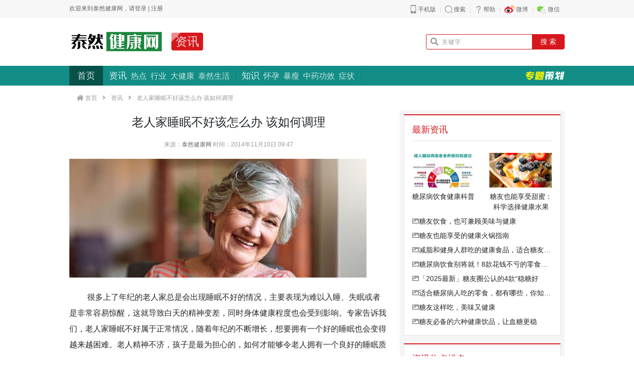

--- FILE ---
content_type: text/html; charset=utf-8
request_url: https://www.trfsz.com/newsview9350.html
body_size: 9285
content:
<!DOCTYPE html>
<html lang="zh-CN">
<head>
	<meta http-equiv="Content-Type" content="text/html; charset=utf-8" />
    <title>老人家睡眠不好该怎么办 该如何调理_泰然健康网</title>
    <link href="https://www.trfsz.com/favicon.ico" rel="shortcut icon" type="image/x-icon" />
    <meta charset="UTF-8">
	<meta name="description" content="很多上了年纪的老人家总是会出现睡眠不好的情况，主要表现为难以入睡、失眠或者是非常容易惊醒，这就导致白天的精神变差，同时身体健康程度也会受到影响。专家告诉我们，老人家睡眠不好属于正常情况，随着年纪的不断增长，想要拥有一个好的睡眠也会变得越来越困难。老人精神不济，孩子是最为担心的，如何才能够令老人拥有一个良好的睡眠质量呢？今天，小编就来和大家一起说说老人家睡眠不好怎么办，一起来了解下吧！ 　　老人家睡" />    <meta name="renderer" content="webkit"/>
    <meta http-equiv="X-UA-Compatible" content="IE=Edge,IE=EmulateIE9,chrome=1"/>
        <meta http-equiv="Cache-Control" content="no-transform"/>
    <meta http-equiv="Cache-Control" content="no-siteapp"/>
                <link rel="stylesheet" href="/static/css/bootstrap.min.css?v=20190111"/>
    <link rel="stylesheet" href="/static/font/fontawesome/css/all.min.css?v=20190111"/>
    <link rel="stylesheet" href="/static/css/animate.min.css?v=20190111"/>
    <link rel="stylesheet" href="/static/css/common.css?v=20230928"/>
    <link rel="stylesheet" href="/static/css/common-fix.css?v=20190117"/>
    <script type="text/javascript">
        var webUrl = "https://www.trfsz.com";
        var mobileUrl = "https://m.trfsz.com";
        var apiUrl = "https://api.trfsz.com";
        var userUrl = "https://www.trfsz.com/user";
    </script>
    <script type="text/javascript" src="/static/js/jquery.js?v=20260111"></script>
    <script type="text/javascript" src="/static/js/bootstrap.min.js?v=20190111"></script>
    <script type="text/javascript" src="/static/js/bootstrap.bundle.min.js?v=20190111"></script>
    <script type="text/javascript" src="/static/js/jquery.super-slide.js?v=20190111"></script>
    <script type="text/javascript" src="/static/js/jquery.lazyload.js?v=20190111"></script>
    <script type="text/javascript" src="/static/js/dialog.js?v=20190111"></script>
    <script type="text/javascript" src="/static/js/app.js?v=20190111"></script>
    <script type="text/javascript" src="/static/js/common.js?v=20190111"></script>
    <script type="text/javascript">
        $(document).ready(
            function($){
                $("img.lazyload").lazyload({
                    threshold: 200
                });
            }
        );
    </script>
    <meta name="google-adsense-account" content="ca-pub-7318986734837555">
    </head>
<body>
<div class="clearfix"><!--<script type="text/javascript">getAd('HpAJpVLqLsNE4B2m');</script>--></div>
<nav class="navbar navbar-expand-lg navbar-light p-0 tool">
    <div class="container d-flex justify-content-between pl-0 pr-0 font-weight-light">
        <!--<div class="float-left user-login-ajax js-user-login"></div>-->
        <div class="float-left user-login-ajax js-user-login">欢迎来到泰然健康网，请<a href="javascript:;" class="user-login js-user-login">登录</a> | <a href="javascript:;" class="user-register js-user-register">注册</a></div>
        <div class="float-right menu js-tool-menu">
            <ul>
                <li class="mobile slide">
                    <strong><a href="javascript:;" target="_blank">手机版</a></strong>
                    <div class="hide-box">
                        <i><img src="" width="140" /></i>
                    </div>
                </li>
                <li class="search">
                    <strong><a href="javascript:;" target="_blank">搜索</a></strong>
                </li>
                <li class="help">
                    <strong><a href="javascript:;" target="_blank">帮助</a></strong>
                </li>
                <li class="weibo">
                    <strong>微博</strong>
                    <div class="hide-box"></div>
                </li>
                <li class="weixin slide">
                    <strong>微信</strong>
                    <div class="hide-box">
                        <dl>
                            <!--<dt class="font-weight-light">扫描二维码<br/>关注泰然健康网微信</dt>-->
                            <dd><img src="" width="140" /></dd>
                        </dl>
                    </div>
                </li>
                                            </ul>
        </div>
        <script type="text/javascript">$('.js-tool-menu').slide({type: 'menu', titCell: 'li.slide', targetCell: '.hide-box', titOnClassName: 'hover', effect: 'slideDown', delayTime: 300, triggerTime: 0, defaultPlay: false, returnDefault: true});</script>
    </div>
</nav>
<header>
    <div class="container d-flex justify-content-between align-items-center align-middle pt-2 pb-2 pl-0 pr-0">
        <div class="d-flex align-items-center mt-3 mb-3">
            <a href="https://www.trfsz.com" title="泰然健康网"><img src="/skin/logo.jpg" height="50"/></a>
            <a href="https://www.trfsz.com/news-list.html" title="资讯" class="font-s24 font-weight-light text-white-85 bg-red pl-2 pr-2 rounded ml-3 flashing">资讯</a>
        </div>

        <div class="d-flex align-items-center collapse_ js-search-iframe">
			<style type="text/css">    .form-control::-webkit-input-placeholder { color: #999; font-size: 12px; letter-spacing: 1px; opacity: 1; }    .form-control::-moz-placeholder { color: #999; font-size: 12px; letter-spacing: 1px; opacity: 1; }    .form-control:-ms-input-placeholder { color: #999; font-size: 12px; letter-spacing: 1px; opacity: 1; }    .form-control::-ms-input-placeholder { color: #999; font-size: 12px; letter-spacing: 1px; opacity: 1; }    .form-control::placeholder { color: #999; font-size: 12px; letter-spacing: 1px; opacity: 1; }</style><div class="search-ajax-iframe"><form name="search-form" id="search-form" action="#" method="get" class="w-100">    <input type="hidden" name="modelId" id="modelId" value="" class="js-model-id">    <div class="input-group">        <div class="input-group-prepend">            <span class="input-group-text text-gray border-red border-right-0 bg-white pl-2 pr-2"><i class="fa fa-search"></i></span>        </div>        <input name="keyword" id="keyword" type="text" value="" class="form-control border-red border-left-0 h-auto pt-1 pb-1 pl-0 font-s14 font-weight-light js-keyword" aria-label="" placeholder="关键字">        <div class="input-group-append">            <button class="btn btn-red font-weight-light font-s14 pt-1 pb-1 pl-3 pr-3" type="submit">搜 索</button>        </div>    </div></form>	</div>
        </div>

    </div>
</header>

<nav class="navbar navbar-expand-md navbar-dark navigation bg-green p-0">
  <div class="container d-flex justify-content-between align-items-center align-middle pl-0 pr-0">
    <ul class="navbar-nav text-center align-items-center align-middle">
        <li class="nav-item lh-15 active"> <a href="https://www.trfsz.com" target="_self" class="nav-link pt-2 pb-2 pl-3 pr-3 font-s18 text-white-85 font-weight-light rounded-">首页</a> </li>


        


<li class="nav-item lh-15 pl-2 pr-2 d-flex justify-content-between align-items-center align-middle "> <a href="https://www.trfsz.com/news-list.html" target="_self" class="nav-link- pt-2 pb-2 pl-1 pr-1 font-s18 text-white-85 font-weight-light rounded- hover">资讯</a>
        <div class="child d-flex p-0 m-0"><a class="pt-0 pb-0 pl-1 pr-1 m-0 nav-link rounded text-white-85 font-weight-light font-s16 lh-12 " href="https://www.trfsz.com/news-list-cid-2.html">热点</a>  <a class="pt-0 pb-0 pl-1 pr-1 m-0 nav-link rounded text-white-85 font-weight-light font-s16 lh-12 " href="https://www.trfsz.com/news-list-cid-3.html">行业</a>  <a class="pt-0 pb-0 pl-1 pr-1 m-0 nav-link rounded text-white-85 font-weight-light font-s16 lh-12 " href="https://www.trfsz.com/news-list-cid-4.html">大健康</a>  <a class="pt-0 pb-0 pl-1 pr-1 m-0 nav-link rounded text-white-85 font-weight-light font-s16 lh-12 " href="https://www.trfsz.com/news-list-cid-5.html">泰然生活</a>
        </div>
      </li>

        

        <li class="nav-item lh-15 pl-2 pr-2 d-flex justify-content-between align-items-center align-middle "> <a href="https://www.trfsz.com/zhidao-list.html" target="_self" class="nav-link- pt-2 pb-2 pl-1 pr-1 font-s18 text-white-85 font-weight-light rounded- hover">知识</a>
        <div class="child d-flex p-0 m-0"><a class="pt-0 pb-0 pl-1 pr-1 m-0 nav-link rounded text-white-85 font-weight-light font-s16 lh-12 " href="https://www.trfsz.com/zhidao-list-cid-2.html">怀孕</a>  <a class="pt-0 pb-0 pl-1 pr-1 m-0 nav-link rounded text-white-85 font-weight-light font-s16 lh-12 " href="https://www.trfsz.com/zhidao-list-cid-3.html">暴瘦</a>  <a class="pt-0 pb-0 pl-1 pr-1 m-0 nav-link rounded text-white-85 font-weight-light font-s16 lh-12 " href="https://www.trfsz.com/zhidao-list-cid-4.html">中药功效</a>  <a class="pt-0 pb-0 pl-1 pr-1 m-0 nav-link rounded text-white-85 font-weight-light font-s16 lh-12 " href="https://www.trfsz.com/zhidao-list-cid-5.html">症状</a>
        </div>
      </li>


    </ul>
    <a href="https://www.trfsz.com/special" class="hot-special">专题策划</a> </div>
</nav>


<main role="main" class="container">
			<div class="pt-3 pb-3 text-gray font-weight-light font-s12">
            <i class="fa fa-home" aria-hidden="true"></i>
            <a href="https://www.trfsz.com" title="首页" class="text-gray">首页</a> <i class="fas fa-angle-right ml-2 mr-2"></i> <a title="资讯" class="text-gray" href="https://www.trfsz.com/news-list.html">资讯</a> <i class="fas fa-angle-right ml-2 mr-2"></i>  老人家睡眠不好该怎么办 该如何调理             
        </div>    <div class="row">
        <div class="col-8 pb-4 pl-0 pr-4">
            <h1 class="h4 text-center lh-2 pt-2 pb-2" style="font-weight: ; color: ;">老人家睡眠不好该怎么办 该如何调理</h1>
            <div class="row justify-content-md-center">
                <div class="col-12 text-center text-gray font-s12 font-weight-light pt-1 pb-1 justify-content-between align-items-center align-middle ">
                    <div> 来源：<span class="author"><a href="https://www.trfsz.com">泰然健康网</a></span> 时间：2014年11月10日 09:47</div>
                    <!--<div>字体：<a href="javascript:setFontZoom('.content','12px','25px')" class="font-s12">T</a> <a href="javascript:setFontZoom('.content','14px','28px')" class="font-s14">T</a> <a href="javascript:setFontZoom('.content','16px','30px')" class="font-s16 justify-content-start">T</a> <a href="javascript:setFontColor('.content','#FAFBE6')" class="ml-1"><img src="/static/image/color/color1.gif" alt="杏仁黄" /></a> <a href="javascript:setFontColor('.content','#FFF2E2')" class="ml-1"><img src="/static/image/color/color2.gif" alt="秋叶褐" /></a> <a href="javascript:setFontColor('.content','#FDE6E0')" class="ml-1"><img src="/static/image/color/color3.gif" alt="胭脂红" /></a> <a href="javascript:setFontColor('.content','#F3FFE1')" class="ml-1"><img src="/static/image/color/color4.gif" alt="芥末绿" /></a> <a href="javascript:setFontColor('.content','#DAFAFE')" class="ml-1"><img src="/static/image/color/color5.gif" alt="天蓝" /></a> <a href="javascript:setFontColor('.content','#E9EBFE')" class="ml-1"><img src="/static/image/color/color6.gif" alt="雪青" /></a> <a href="javascript:setFontColor('.content','#EAEAEF')" class="ml-1"><img src="/static/image/color/color7.gif" alt="灰" /></a> <a href="javascript:setFontColor('.content','#FFFFFF')" class="ml-1"><img src="/static/image/color/color8.gif" alt="银河白(默认色)" /></a></div>-->
                </div>
            </div>
            <!--<div class="font-s14 font-weight-light text-default lh-15 bg-gray border pt-2 pb-2 pl-3 pr-3 mb-4 rounded-"><strong>导读：</strong>-</div>-->


            <!--正文开始-->
            <div class="content lh-2 font-s16">
            	<p><p><img src="https://img.trfsz.com/upload/news/2014/1110/photos/middle/20141110094700_946_nj2tpdpk.jpg" alt="老人睡眠不好怎么办 老人睡眠不好怎么调理 睡眠不好"> </p> <p>&nbsp;　　很多上了年纪的老人家总是会出现睡眠不好的情况，主要表现为难以入睡、失眠或者是非常容易惊醒，这就导致白天的精神变差，同时身体健康程度也会受到影响。专家告诉我们，老人家睡眠不好属于正常情况，随着年纪的不断增长，想要拥有一个好的睡眠也会变得越来越困难。老人精神不济，孩子是最为担心的，如何才能够令老人拥有一个良好的睡眠质量呢？今天，小编就来和大家一起说说老人家睡眠不好怎么办，一起来了解下吧！</p> <p>　<strong>　老人家睡眠不好怎么办？</strong></p> <p>　　晚上睡眠不好，出现难以入睡或者是失眠多梦的情况，那么白天的精神就会变得萎靡，这对于学习以及工作造成很不好的影响，甚至还会威胁到我们的身心健康。想要提高睡眠质量，拥有一个好的健康体魄，那么就应该从日常的生活习惯以及日常饮食着手，让自己的睡眠越来越好。具体的操作方法如下：</p> <p>　<strong>　第一：养成良好的生活习惯</strong></p> <p>　　1、坚持早睡早起的好习惯，睡眠时间顺应生物钟的变化。如果在傍晚的时间就睡觉了，那么在凌晨醒过来并不属于失眠，因为这个时候身体已经休息了七八个小时，已经获得了足够的休息，那么并不属于睡眠质量不好的情况。</p> <p>　　2、日常还应该令自己的生物钟更加的科学化，最好能够和自然周期相同步。研究发现，太阳光是影响生物钟最主要的一个因素之一，所以说想要调节我们的生物钟，最好能够从光线的亮度以及强弱进行着手。老年人可以每天多到户外进行运动，例如在夕阳中散步，这样能够令身体感受到阳光，能够有效的推迟身体出现疲惫、困倦的时间;早上在晨光中散步，则能够令身体受到刺激而苏醒。</p> <p>　　3、进行适当的体育锻炼：科学的运动能够令老人家的大脑产生一种镇静的物质，也就是我们常说的内啡肽，这种物质会令我们的身体感觉到更加的舒适。所以说，适当的体育锻炼能够令失眠的患者更好的入睡，并且也更加容易进入深度睡眠。不过也需要注意的是，运动一定要科学，千万不能够令身体过度疲惫。如果是老年人进行锻炼，那么每天快步走半个小时到一个小时就可以了，除此之外也可以在睡前泡脚，这样也能够很好的舒缓身体。</p> <p>　　4、睡觉之前聆听一段舒缓的音乐也能够令身体尽快进入睡眠状态，这样能够令心情变得舒缓，更加容易进入深度睡眠。</p> <p>　　<strong>第二：食疗方法治疗老人家睡眠不好</strong></p> <p>　　老人家睡眠不好怎么办，除了需要养成良好的生活习惯之外，饮食方面也需要特别的注意。中医养生专家认为，老年人睡眠不好主要是由于虚证所导致的，所以应该使用清补的方法令身体恢复健康。日常生活中应该喝一些小米粥或者是蜂蜜水、牛奶，这些都能够很好的令身体更好的进入睡眠状态。具体的食疗方法如下：</p> <p>　<strong>　1、小米粥</strong></p> <p>　　每天晚上睡觉之前服用一碗小米粥，能够令老人家更好的入睡。因为小米之中淀粉的含量非常的丰富，服用之后会令身体产生饱腹感，这就能够很好的促进胰岛素的分泌，属于一种促进睡眠的食物。</p> <p>　<strong>　2、热牛奶</strong></p> <p>　　专家告诉我们，睡前喝一杯热牛奶，相当于服用安眠药，具有很好的催眠作用。想要令热牛发发挥最好的效果，那么应该在睡觉之前的一个小时服用效果更好。牛奶之中含有丰富的左旋色氨酸以及类似吗啡的物质，这些都能够起到安神以及令身体产生困倦感觉的效果。所以说，牛奶具有很好的催眠作用，适合在睡觉之前饮用。</p> <p>　　老人家出现睡眠不好的情况对于身体健康状况的影响是非常巨大的，所以这个时候一定要及时的调整心态，并且养成良好的生活习惯和饮食习惯，除了坚持每天早睡早起之外，日常还应该多进行一些体育锻炼，例如散步、游泳等等都是非常不错的选择;除此之外，还可以适当的多吃一些具有促进睡眠效果的食物，例如牛奶、小米等，别出现暴饮暴食或者是空腹的情况，这些都是不利于老年人进入睡眠或者是进入深度睡眠的。睡眠环境也应该保持安静，可以适当的聆听一些轻柔的音乐，这些都能够更好的促进老年人睡眠质量的提高。总而言之，想要拥有一个好的体魄，那么就需要一个充足的睡眠，还应该保持愉快的心情。<strong>(99健康网(www.99.com.cn)专稿，如需转载请注明出处。)</strong></p>  <p>（责任编辑：林小萍）</p><p style="font-size:14px;">相关知识</p><p><a class="cached" href="https://www.trfsz.com/newsview9350.html" target="_blank">老人家睡眠不好该怎么办 该如何调理</a><br /><a class="cached" href="https://www.trfsz.com/newsview8858.html" target="_blank">老人睡眠不好如何改善？</a><br /><a class="cached" href="https://www.trfsz.com/newsview9216.html" target="_blank">秋季掉发严重该如何调理</a><br /><a class="cached" href="https://www.trfsz.com/newsview13390.html" target="_blank">老年人因疫情造成心理压力该怎么办</a><br /><a class="cached" href="https://www.trfsz.com/newsview9596.html" target="_blank">瘦子多阴虚火旺 该如何调理</a><br /><a class="cached" href="https://www.trfsz.com/newsview13111.html" target="_blank">脱发该怎么办呢？有哪些调理方式</a><br /><a class="cached" href="https://www.trfsz.com/newsview8998.html" target="_blank">女性血虚该怎么调理</a><br /><a class="cached" href="https://www.trfsz.com/newsview9038.html" target="_blank">睡眠不好怎么办 导致睡眠不好的原因</a><br /><a class="cached" href="https://www.trfsz.com/newsview3115.html" target="_blank">经常上班熬夜该怎么办呢</a><br /><a class="cached" href="https://www.trfsz.com/newsview9771.html" target="_blank">脾胃虚弱该怎么调理</a><br /></p><p>网址: <a class="a_from" href="https://www.trfsz.com/newsview9350.html">老人家睡眠不好该怎么办 该如何调理</a> https://www.trfsz.com/newsview9350.html</p><div class="tags">所属分类：<a href="https://www.trfsz.com/news-list-cid-2.html" target="_blank">热点</a> </div>
            </div>
            <div class="clearfix"></div>
            <!--正文结束-->

            <!--share-->
            <div class="d-flex justify-content-center text-center mt-2 mb-2">
                
            </div>

            <!--二维码开始-->
            <!--
            <div class="d-flex justify-content-center text-center mt-4">
                <div class="p-2 m-2" style="width: 220px;">
                    <img src="-" class="bg-gray- p-1" width="160">
                    <div class="font-weight-light font-s14 text-muted pt-2">-</div>
                </div>
                <div class="p-2 m-2" style="width: 220px;">
                    <img src="-" class="bg-gray- p-1" width="160">
                    <div class="font-weight-light font-s14 text-muted pt-2">-</div>
                </div>
            </div>
            -->
            <!--二维码结束-->


			<!--推荐关注开始-->
                <h3 class="font-s24 font-weight-light pt-3">推荐资讯</h3>
                <div class="row">
                	<div class="col-6">
                        <div class="media justify-content-center align-items-center align-middle pt-4 pb-4">
                            <a class="mr-3" href="https://www.trfsz.com/newsview12808.html" target="_blank"><div style="width:140px;height:78px;overflow:hidden;"><img src="https://img.trfsz.com/upload/news/2018/0622/thumb/20180622084900_cg8_el21h58s.jpg" width="195" height="78" alt="从出汗看健康 出汗透露你的健康信号" class="lazyload align-self-center" /></div></a>
                            <div class="media-body">
                                <h5 class="font-s16 font-weight-light mb-2" style="line-height: 1.6rem;"><a href="https://www.trfsz.com/newsview12808.html" style="color:#252525;font-weight:;" target="_blank">从出汗看健康 出汗透露你的健康信号</a></h5>
                            </div>
                        </div>
                    </div><div class="col-6">
                        <div class="media justify-content-center align-items-center align-middle pt-4 pb-4">
                            <a class="mr-3" href="https://www.trfsz.com/newsview7397.html" target="_blank"><div style="width:140px;height:78px;overflow:hidden;"><img src="https://img.trfsz.com/upload/news/2012/0821/thumb/20120821141000_775_5429bnqk.jpg" width="195" height="78" alt="早上怎么喝水最健康？" class="lazyload align-self-center" /></div></a>
                            <div class="media-body">
                                <h5 class="font-s16 font-weight-light mb-2" style="line-height: 1.6rem;"><a href="https://www.trfsz.com/newsview7397.html" style="color:#252525;font-weight:;" target="_blank">早上怎么喝水最健康？</a></h5>
                            </div>
                        </div>
                    </div>
				</div>
                <!--推荐关注结束-->
        </div>

        			<div class="col-4 p-0 bg-light border-left- border-">
                
                
                <div class="clearfix"></div>
                
                <div class="bg-gray p-2">
                    <div class="bg-white pt-0 pb-0 pl-3 pr-3 border" style="border-top: 2px solid #d6181d !important;">
                        <div class="bg-white text-red font-weight-light- font-s18 pt-3 pb-2 mb-4 border-bottom">最新资讯</div>
                        <div class="row"><a href="https://www.trfsz.com/newsview1888045.html" class="col" title="糖尿病饮食健康科普">
									<div style="width:126px;height:70px;overflow:hidden;"><img src="https://img.trfsz.com/upload/news/2026/0118/thumb/20260118221042_1pjpd_hc2ad1o.jpg" width="126" height="96" alt="糖尿病饮食健康科普" class="lazyload align-self-center" /></div>
									<span class="d-block mt-2 mb-2 p-0 font-s14 font-weight-light text-center" style="color:#252525;font-weight:;">糖尿病饮食健康科普</span>
								</a><a href="https://www.trfsz.com/newsview1888043.html" class="col" title="糖友也能享受甜蜜：科学选择健康水果">
									<div style="width:126px;height:70px;overflow:hidden;"><img src="https://img.trfsz.com/upload/news/2026/0118/thumb/20260118221022_1pjpb_6v214spg.jpg" width="129" height="70" alt="糖友也能享受甜蜜：科学选择健康水果" class="lazyload align-self-center" /></div>
									<span class="d-block mt-2 mb-2 p-0 font-s14 font-weight-light text-center" style="color:#252525;font-weight:;">糖友也能享受甜蜜：科学选择健康水果</span>
								</a></div><div class="pt-0 pb-2"><a href="https://www.trfsz.com/newsview1888042.html" class="font-weight-light font-s14 d-block pb-2 text-truncate" style="color:#252525;font-weight:;" title="糖友饮食，也可兼顾美味与健康"><i class="fa fa-image text-gray"></i>糖友饮食，也可兼顾美味与健康</a><a href="https://www.trfsz.com/newsview1888041.html" class="font-weight-light font-s14 d-block pb-2 text-truncate" style="color:#252525;font-weight:;" title="糖友也能享受的健康火锅指南"><i class="fa fa-image text-gray"></i>糖友也能享受的健康火锅指南</a><a href="https://www.trfsz.com/newsview1888040.html" class="font-weight-light font-s14 d-block pb-2 text-truncate" style="color:#252525;font-weight:;" title="减脂和健身人群吃的健康食品，适合糖友吗？"><i class="fa fa-image text-gray"></i>减脂和健身人群吃的健康食品，适合糖友吗？</a><a href="https://www.trfsz.com/newsview1888039.html" class="font-weight-light font-s14 d-block pb-2 text-truncate" style="color:#252525;font-weight:;" title="糖尿病饮食别将就！8款花钱不亏的零食，营养饱腹不升糖还好吃"><i class="fa fa-image text-gray"></i>糖尿病饮食别将就！8款花钱不亏的零食，营</a><a href="https://www.trfsz.com/newsview1888038.html" class="font-weight-light font-s14 d-block pb-2 text-truncate" style="color:#252525;font-weight:;" title="「2025最新」糖友圈公认的4款“稳糖好物”！第一名口碑推荐！"><i class="fa fa-image text-gray"></i>「2025最新」糖友圈公认的4款“稳糖好</a><a href="https://www.trfsz.com/newsview1888037.html" class="font-weight-light font-s14 d-block pb-2 text-truncate" style="color:#252525;font-weight:;" title="适合糖尿病人吃的零食，都有哪些，你知道吗？"><i class="fa fa-image text-gray"></i>适合糖尿病人吃的零食，都有哪些，你知道吗</a><a href="https://www.trfsz.com/newsview1888036.html" class="font-weight-light font-s14 d-block pb-2 text-truncate" style="color:#252525;font-weight:;" title="糖友这样吃，美味又健康"><i class="fa fa-image text-gray"></i>糖友这样吃，美味又健康</a><a href="https://www.trfsz.com/newsview1888035.html" class="font-weight-light font-s14 d-block pb-2 text-truncate" style="color:#252525;font-weight:;" title="糖友必备的六种健康饮品，让血糖更稳"><i class="fa fa-image text-gray"></i>糖友必备的六种健康饮品，让血糖更稳</a></div>                            
                    </div>
                </div>

                <div class="clearfix"></div>
                
                <div class="bg-gray p-2">
                    <ul class="bg-white pt-0 pb-0 pl-3 pr-3 border" style="border-top: 2px solid #d6181d !important;">
                        <div class="bg-white text-red font-weight-light- font-s18 pt-3 pb-2">资讯热点排名</div>
                                                
                        



<li class="d-flex justify-content-between align-items-center align-middle border-top pt-3 pb-3" >
                            <a href="https://www.trfsz.com/newsview1021849.html" class="font-weight-light font-s14" target="_blank" style="color:;font-weight:;" title="发朋友圈对老公彻底失望的心情说说，吐槽失败的婚姻文案人生坎坷"><span class="badge badge-red text-white font-weight-light mr-2">1</span>发朋友圈对老公彻底失望的心情</a>
                            <span class="font-weight-light font-s14 text-gray">12775</span>
                        </li><li class="d-flex justify-content-between align-items-center align-middle border-top pt-3 pb-3" >
                            <a href="https://www.trfsz.com/newsview29746.html" class="font-weight-light font-s14" target="_blank" style="color:;font-weight:;" title="BMI体重指数计算公式是什么"><span class="badge badge-red text-white font-weight-light mr-2">2</span>BMI体重指数计算公式是什么</a>
                            <span class="font-weight-light font-s14 text-gray">11235</span>
                        </li><li class="d-flex justify-content-between align-items-center align-middle border-top pt-3 pb-3" >
                            <a href="https://www.trfsz.com/newsview9094.html" class="font-weight-light font-s14" target="_blank" style="color:;font-weight:;" title="补肾吃什么 补肾最佳食物推荐"><span class="badge badge-red text-white font-weight-light mr-2">3</span>补肾吃什么 补肾最佳食物推荐</a>
                            <span class="font-weight-light font-s14 text-gray">11199</span>
                        </li><li class="d-flex justify-content-between align-items-center align-middle border-top pt-3 pb-3" >
                            <a href="https://www.trfsz.com/newsview514761.html" class="font-weight-light font-s14" target="_blank" style="color:;font-weight:;" title="性生活姿势有哪些 盘点夫妻性生活的几种姿势"><span class="badge badge-secondary text-white font-weight-light mr-2">4</span>性生活姿势有哪些 盘点夫妻性</a>
                            <span class="font-weight-light font-s14 text-gray">10428</span>
                        </li><li class="d-flex justify-content-between align-items-center align-middle border-top pt-3 pb-3" >
                            <a href="https://www.trfsz.com/newsview23388.html" class="font-weight-light font-s14" target="_blank" style="color:;font-weight:;" title="BMI正常值范围一般是多少？"><span class="badge badge-secondary text-white font-weight-light mr-2">5</span>BMI正常值范围一般是多少？</a>
                            <span class="font-weight-light font-s14 text-gray">10137</span>
                        </li><li class="d-flex justify-content-between align-items-center align-middle border-top pt-3 pb-3" >
                            <a href="https://www.trfsz.com/newsview75093.html" class="font-weight-light font-s14" target="_blank" style="color:;font-weight:;" title="在线基础代谢率(BMR)计算器"><span class="badge badge-secondary text-white font-weight-light mr-2">6</span>在线基础代谢率(BMR)计算</a>
                            <span class="font-weight-light font-s14 text-gray">9652</span>
                        </li><li class="d-flex justify-content-between align-items-center align-middle border-top pt-3 pb-3" >
                            <a href="https://www.trfsz.com/newsview1129044.html" class="font-weight-light font-s14" target="_blank" style="color:;font-weight:;" title="一边做饭一边躁狂怎么办"><span class="badge badge-secondary text-white font-weight-light mr-2">7</span>一边做饭一边躁狂怎么办</a>
                            <span class="font-weight-light font-s14 text-gray">9138</span>
                        </li><li class="d-flex justify-content-between align-items-center align-middle border-top pt-3 pb-3" >
                            <a href="https://www.trfsz.com/newsview12808.html" class="font-weight-light font-s14" target="_blank" style="color:;font-weight:;" title="从出汗看健康 出汗透露你的健康信号"><span class="badge badge-secondary text-white font-weight-light mr-2">8</span>从出汗看健康 出汗透露你的健</a>
                            <span class="font-weight-light font-s14 text-gray">9063</span>
                        </li><li class="d-flex justify-content-between align-items-center align-middle border-top pt-3 pb-3" >
                            <a href="https://www.trfsz.com/newsview7397.html" class="font-weight-light font-s14" target="_blank" style="color:;font-weight:;" title="早上怎么喝水最健康？"><span class="badge badge-secondary text-white font-weight-light mr-2">9</span>早上怎么喝水最健康？</a>
                            <span class="font-weight-light font-s14 text-gray">8613</span>
                        </li><li class="d-flex justify-content-between align-items-center align-middle border-top pt-3 pb-3" >
                            <a href="https://www.trfsz.com/newsview12591.html" class="font-weight-light font-s14" target="_blank" style="color:;font-weight:;" title="五大原因危害女性健康 如何保护心脏健康"><span class="badge badge-secondary text-white font-weight-light mr-2">10</span>五大原因危害女性健康 如何保</a>
                            <span class="font-weight-light font-s14 text-gray">7828</span>
                        </li>                                                    
                     </ul>
                </div>
                
                <div class="bg-gray p-2">
                    <div class="bg-white pt-0 pb-0 pl-3 pr-3 border" style="border-top: 2px solid #d6181d !important;">
                        <div class="bg-white text-red font-weight-light- font-s18 pt-3 pb-2 mb-4 border-bottom">资讯热点</div>
                        <div class="row">
                                
					<a href="https://www.trfsz.com/newsview12591.html" class="col">
						<div style="width:126px;height:70px;overflow:hidden;"><img src="https://img.trfsz.com/upload/news/2018/0327/thumb/20180327213500_c9f_7k2lrfk4.jpg" width="175" height="70" alt="五大原因危害女性健康 如何保护心脏健康" class="lazyload align-self-center rounded" /></div>
						<span class="d-block mt-2 mb-2 p-0 font-s14 font-weight-light text-center" style="color:#252525;font-weight:;">五大原因危害女性健康</span>
					</a>
					<a href="https://www.trfsz.com/newsview10656.html" class="col">
						<div style="width:126px;height:70px;overflow:hidden;"><img src="https://img.trfsz.com/upload/news/2015/1210/thumb/20151210091800_ad0_mh2o7h74.jpg" width="175" height="70" alt="习惯造就健康 影响健康的习惯大盘点" class="lazyload align-self-center rounded" /></div>
						<span class="d-block mt-2 mb-2 p-0 font-s14 font-weight-light text-center" style="color:#252525;font-weight:;">习惯造就健康 影响健</span>
					</a>
                         </div>
                    </div>
                </div>
                
                <div class="bg-gray p-2">
                    <ul class="bg-white pt-0 pb-0 pl-3 pr-3 border" style="border-top: 2px solid #d6181d !important;">
                                                    <div class="bg-white text-red font-weight-light- font-s18 pt-3 pb-2">即时知识</div>
                            <li class="d-flex justify-content-between align-items-center align-middle border-top pt-3 pb-3"><a href="https://www.trfsz.com/zhidaoview10395.html" title="疫情催热民众居家健身潮 “主动健康”渐成共识——人民政协网" target="_blank">疫情催热民众居家健身潮 “主动健康”渐成</a></li><li class="d-flex justify-content-between align-items-center align-middle border-top pt-3 pb-3"><a href="https://www.trfsz.com/zhidaoview10394.html" title="呼啦圈居家转好处" target="_blank">呼啦圈居家转好处</a></li><li class="d-flex justify-content-between align-items-center align-middle border-top pt-3 pb-3"><a href="https://www.trfsz.com/zhidaoview10393.html" title="琅小娃集体“云转”呼啦圈，居家锻炼不停歇" target="_blank">琅小娃集体“云转”呼啦圈，居家锻炼不停歇</a></li><li class="d-flex justify-content-between align-items-center align-middle border-top pt-3 pb-3"><a href="https://www.trfsz.com/zhidaoview10392.html" title="居家健身神器：臂力器与呼啦圈的黄金组合" target="_blank">居家健身神器：臂力器与呼啦圈的黄金组合</a></li><li class="d-flex justify-content-between align-items-center align-middle border-top pt-3 pb-3"><a href="https://www.trfsz.com/zhidaoview10391.html" title="轻松瘦腿不费力！简单易坚持的居家运动，慢慢雕刻纤细腿型，女生来看" target="_blank">轻松瘦腿不费力！简单易坚持的居家运动，慢</a></li><li class="d-flex justify-content-between align-items-center align-middle border-top pt-3 pb-3"><a href="https://www.trfsz.com/zhidaoview10390.html" title="私人教练揭示十件居家健身必备品 重启2026健康之路" target="_blank">私人教练揭示十件居家健身必备品 重启20</a></li><li class="d-flex justify-content-between align-items-center align-middle border-top pt-3 pb-3"><a href="https://www.trfsz.com/zhidaoview10389.html" title="掌握居家力量训练，女生必看！轻松入门，打造健康体态" target="_blank">掌握居家力量训练，女生必看！轻松入门，打</a></li><li class="d-flex justify-content-between align-items-center align-middle border-top pt-3 pb-3"><a href="https://www.trfsz.com/zhidaoview10388.html" title="古法健身操四招瘦身，居家轻松告别拜拜肉" target="_blank">古法健身操四招瘦身，居家轻松告别拜拜肉</a></li><li class="d-flex justify-content-between align-items-center align-middle border-top pt-3 pb-3"><a href="https://www.trfsz.com/zhidaoview10387.html" title="枣庄体育 居家健身" target="_blank">枣庄体育 居家健身</a></li><li class="d-flex justify-content-between align-items-center align-middle border-top pt-3 pb-3"><a href="https://www.trfsz.com/zhidaoview10386.html" title="最快的懒人减肥方法 居家减肥的三大动作" target="_blank">最快的懒人减肥方法 居家减肥的三大动作</a></li>
                                            </ul>

                </div>

                <div class="clearfix"></div>

                <!-- 精选专栏 -->
                





                
            </div>    </div>
</main>




<footer>
    <div class="container text-center p-2 border-top text-muted small font-weight-light">
                            <nav class="navbar navbar-expand-md navbar-dark d-flex justify-content-center">
                <ul class="navbar-nav">
                                        <li class="nav-item p-1 ml-1 mr-1"><a href="javascript:;">关于我们</a></li><li class="nav-item p-1 ml-1 mr-1"><a href="javascript:;">加入我们</a></li><li class="nav-item p-1 ml-1 mr-1"><a href="javascript:;">媒体合作</a></li>
                                        <li class="nav-item p-1 ml-1 mr-1"><a href="javascript:;">免责声明</a></li><li class="nav-item p-1 ml-1 mr-1"><a href="javascript:;">服务条款</a></li><li class="nav-item p-1 ml-1 mr-1"><a href="javascript:;">客户评价</a></li><li class="nav-item p-1 ml-1 mr-1"><a href="javascript:;">问题反馈</a></li><li class="nav-item p-1 ml-1 mr-1"><a href="https://www.trfsz.com/message-index.html">联系方式</a></li><li class="nav-item p-1 ml-1 mr-1"><a href="https://www.trfsz.com/sitemap.xml" target="_blank">Sitemap</a></li>                </ul>
            </nav>
                <div class="netsign"></div>
        <p class="m-1">
            如本站提供的信息对您造成了侵权，请及时告诉我们，我们将第一时间予以处理，构建和谐网络！</p>
        <p class="m-1">
            <strong>特别声明：本站所有信息均来自互联网，不保证时效，所有言论及信息不代表本站立场，本站不负任何连带法律责任！</strong>
        </p>
        <p class="m-1">Copyright &copy; 2026 <a href="https://www.trfsz.com" title="泰然健康网">泰然健康网</a> All rights reserved.</p>
                <p class="m-1">业务合作：<a rel='external nofollow' target="_blank" href="https://wpa.qq.com/msgrd?v=3&uin=185852471&site=qq&menu=yes"><img border="0" src="https://wpa.qq.com/pa?p=2:185852471:51" alt="业务合作QQ" title="业务合作QQ"/></a></p>
    </div>
</footer>
<script type="text/javascript">
    setTimeout(function () {
        //getUserLoginIframe();
    }, 10);

    backToTop('back-to-top');
</script>
<!-- Baidu TJ -->
<script>
var _hmt = _hmt || [];
(function() {
  var hm = document.createElement("script");
  hm.src = "https://hm.baidu.com/hm.js?402388716bf213b6cf78b970601966e7";
  var s = document.getElementsByTagName("script")[0]; 
  s.parentNode.insertBefore(hm, s);
})();
</script>
</body>
</html>

--- FILE ---
content_type: application/javascript
request_url: https://www.trfsz.com/static/js/app.js?v=20190111
body_size: 1928
content:
var dabali = function () {

    /**
     * 页面提示
     * @param $msg 消息
     * @param $time 时间
     * @param $icon 图标，例如：'fa fa-user' 或 'glyphicon glyphicon-warning-sign'
     * @param $isFixed 开启固定定位
     * @param $isLock 开启锁屏
     * @param $callback 返回
     */
    var tips = function ($msg = '温馨提示', $time = 2, $icon = '', $isFixed = true, $isLock = false, $callback) {
        var d = dialog({
            fixed: $isFixed,
            content: $msg,
            skin: 'danger-dialog',
            onclose: $callback,
            backdropOpacity: 0.3
        });
        if ($isLock == true) {
            d.showModal();
        } else {
            d.show();
        }
        setTimeout(function () {
            d.close().remove();
        }, 1000 * $time);
    }

    /**
     * 确认对话框
     * @param $title 标题
     * @param $content 内容
     * @param $isFixed 开启固定定位
     * @param $isLock 开启锁屏
     * @param $okCallback 返回
     * @param $cancelCallback 返回
     */
    var confirm = function ($title = '', $content = '', $isFixed = true, $isLock = false, $okCallback, $cancelCallback, $okValue = '确定', $cancelValue = '取消') {
        var d = dialog({
            title: $title,
            content: $content,
            width: 260,
            //height: 160,
            padding: 20,
            skin: 'danger-dialog',
            fixed: $isFixed,
            okValue: $okValue,
            ok: function (here) {
                return $okCallback.call(this, here);
            },
            cancelValue: $cancelValue,
            cancel: function (here) {
                return $cancelCallback && $cancelCallback.call(this, here);
            },
            backdropOpacity: 0.3
        });
        if ($isLock == true) {
            d.showModal();
        } else {
            d.show();
        }
    }

    /**
     * 弹出窗口
     * @param $id ID
     * @param $width 宽度
     * @param $height 高度
     * @param $title 标题
     * @param $content 内容
     * @param $isFixed 开启固定定位
     * @param $isLock 开启锁屏
     * @param $isReload 开启关闭窗口刷新
     * @param $button 按钮
     *
     * @param $callback 返回
     */
    var window = function ($elementId = 'window', $width = 400, $height = 300, $title = '弹窗', $content = '', $isFixed = true, $isLock = false, $isReload = false, $button = false) {
        var d = top.dialog({
            id: $elementId,
            width: $width,
            height: $height,
            padding: 0,
            fixed: $isFixed,
            title: $title,
            url: $content,
            skin: 'danger-dialog',
            zIndex: 100000,
            //quickClose: true,
            //backdropOpacity: 0.3,
            onshow: function () {
                console.log('onshow');
            },
            oniframeload: function () {
                console.log('oniframeload');
            },
            onclose: function () {
                if ($isReload == true) {
                    setTimeout(function () {
                        location.reload();
                    }, 2000);
                }
            },
            onremove: function () {
                console.log('onremove');
            }
            //okValue: '确定',
            //ok: function () {
            //this.title('提交中…');
            //var iframe = this.iframeNode.contentWindow;
            //if (!iframe.document.body) {
            //alert('iframe还没加载完毕呢');
            //return false;
            //}
            //iframe.$('body').contents().find('.js-ok').click();

            /*var that = this;
            setTimeout(function () {
                that.close().remove();
            }, 2000);*/

            //return false;
            //},
            //cancelValue: '取消',
            //cancel: function () {
            //var iframe = this.iframeNode.contentWindow;
            //if (!iframe.document.body) {
            //alert('iframe还没加载完毕呢');
            //return false;
            //}
            //iframe.$('body').contents().find('.js-cancel').click();

            /*var that = this;
            setTimeout(function () {
                that.close().remove();
            }, 2000);*/

            //return false;
            //}
        });

        if ($isLock == true) {
            d.showModal();
        } else {
            d.show();
        }

        if ($button == true) {
            d.button([
                {
                    value: '取消',
                    callback: function () {
                        //this.title('提交中…');
                        var iframe = this.iframeNode.contentWindow;
                        if (!iframe.document.body) {
                            alert('iframe还没加载完毕呢');
                            return false;
                        }
                        iframe.$('body').contents().find('.js-ok').click();

                        /*var that = this;
                        setTimeout(function () {
                            that.close().remove();
                        }, 2000);*/

                        return false;
                    }
                },
                {
                    value: '确定',
                    callback: function () {
                        //this.title('提交中…');
                        var iframe = this.iframeNode.contentWindow;
                        if (!iframe.document.body) {
                            alert('iframe还没加载完毕呢');
                            return false;
                        }
                        iframe.$('body').contents().find('.js-ok').click();

                        /*var that = this;
                        setTimeout(function () {
                            that.close().remove();
                        }, 2000);*/

                        return false;
                    },
                    autofocus: true
                }
            ]);
        }

        return false;
    }

    /**
     * 页面小提示
     * @param $title 消息标题
     * @param $msg 提示信息
     * @param $type 提示类型:'info', 'success', 'warning', 'danger'
     * @param $icon 图标，例如：'fa fa-user' 或 'glyphicon glyphicon-warning-sign'
     * @param $from 'top' 或 'bottom'
     * @param $align 'left', 'right', 'center'
     * @param $time 显示时间
     * @param $isfixed 是否固定
     * @param $islock 是否锁屏
     * @param $isclose 是否显示关闭按钮
     * @param $callback 返回
     */
    var notify = function ($title, $msg, $type, $icon, $from, $align, $time, $isfixed, $islock, $isclose, $callback) {
        $title = $title || '';
        $type = $type || 'info';
        $from = $from || 'top';
        $align = $align || 'center';
        $enter = $type == 'success' ? 'animated fadeInUp' : 'animated shake';
        $time = $time || 1000;
        $isclose = $isclose || false;
        $callback = $callback || '';

        jQuery.notify({
                icon: $icon,
                title: $title,
                message: $msg
            },
            {
                element: 'body',
                type: $type,
                allow_dismiss: $isclose,
                newest_on_top: true,
                showProgressbar: false,
                placement: {
                    from: $from,
                    align: $align
                },
                offset: 20,
                spacing: 10,
                z_index: 10800,
                delay: 3000,
                timer: $time,
                animate: {
                    enter: $enter,
                    exit: 'animated fadeOutDown'
                }
            });
        if ($islock) {
            jQuery('body').prepend('<div class="modal-backdrop fade in"></div>');
            setTimeout(function () {
                if (jQuery('.modal-backdrop').length) {
                    jQuery('.modal-backdrop').fadeOut(250);
                }
            }, $time);
        }
        if ($callback) {
            setTimeout($callback, $time);
        }
    };

    return {
        // 页面小提示
        tips: function ($msg, $time, $icon, $isFixed, $isLock, $callback) {
            tips($msg, $time, $icon, $isFixed, $isLock, $callback);
        },
        // 确认对话框
        confirm: function ($title, $content, $isFixed, $isLock, $okCallback, $cancelCallback, $okValue, $cancelValue) {
            confirm($title, $content, $isFixed, $isLock, $okCallback, $cancelCallback, $okValue, $cancelValue);
        },
        // 弹出窗口
        window: function ($elementId, $width, $height, $title, $content, $isFixed, $isLock, $isReload, $button) {
            window($elementId, $width, $height, $title, $content, $isFixed, $isLock, $isReload, $button);
        },
        // 页面小提示
        notify: function ($title, $msg, $type, $icon, $from, $align, $time, $isfixed, $islock, $isclose, $callback) {
            notify($title, $msg, $type, $icon, $from, $align, $time, $isfixed, $islock, $isclose, $callback);
        }
    };
}();

// Initialize app when page loads
jQuery(function () {
    //dabali.init();
});